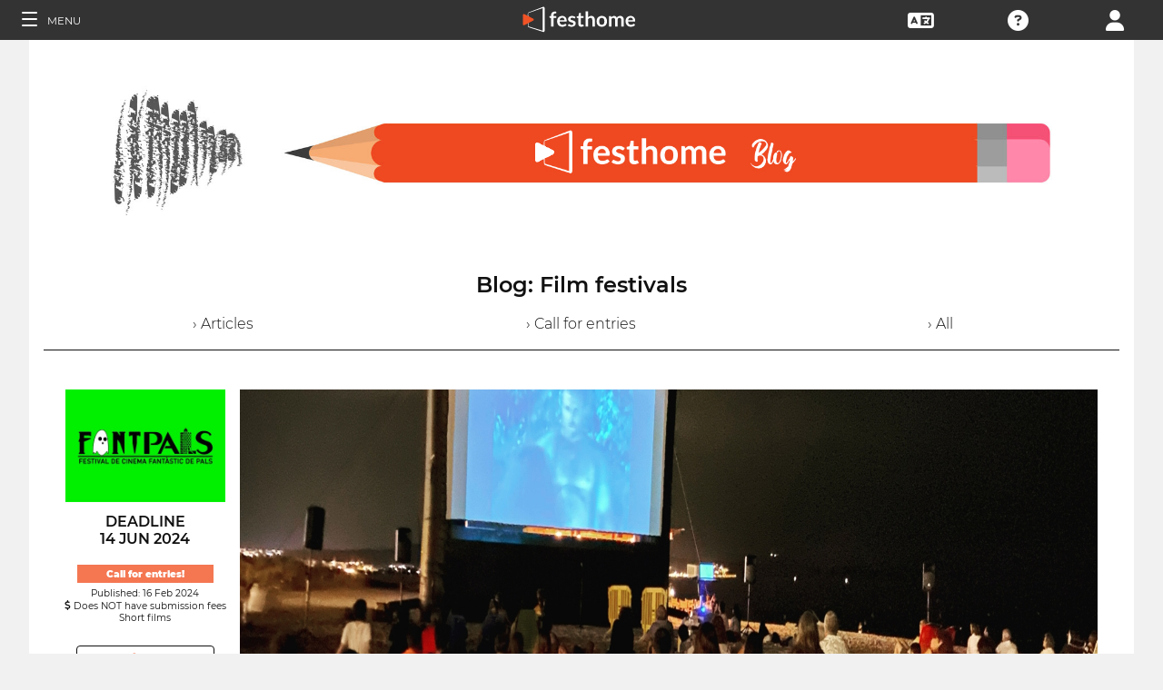

--- FILE ---
content_type: text/css
request_url: https://festhomedocs.com/css/chosen_0.3.css
body_size: 2494
content:
/* @group Base */
.chosen-container {
  position: relative;
  display: block;
  vertical-align: bottom;
	font-size:0.9em;
	width:100%;
	max-width: 40em;
	max-width: 640px;
	margin: 0 auto;
	font-weight: normal;
	font-family: inherit;
  zoom: 1;
  -webkit-user-select: none;
  -moz-user-select: none;
  user-select: none;
  background: #fff;
  border-radius: 5px;
  
  box-shadow: inset rgba(0,0,0,0.9) 0 1px 1px,rgba(255,255,255,0.09) 0 1px 0;
}
.chosen-container .chosen-drop {
  position: absolute;
  top: 100%;
  left: -9999px;
  z-index: 10;
  -webkit-box-sizing: border-box;
  -moz-box-sizing: border-box;
  box-sizing: border-box;
  width: 100%;
  border: 1px solid #aaa;
  box-shadow: 0 4px 5px rgba(0, 0, 0, 0.15);
	text-shadow: rgba(255,255,255,0.2) 0 1px 0;
    color: #444;
	background: #fff;
	box-shadow: inset rgba(0,0,0,0.6) 0 1px 1px,rgba(255,255,255,0.09) 0 1px 0;
	border: 1px solid #111;
	font-family: inherit;
    /* border-top: 0; */
    box-shadow: 0 2px 5px 0px #666;
    border-bottom-left-radius: 4px;
    border-bottom-right-radius: 4px;
}
.chosen-container.chosen-with-drop .chosen-drop {
  left: 0;
}
.chosen-container a {
  cursor: pointer;
}
.dialog_box .chosen-drop .chosen-results {
	max-height: 95px;
}

/* @end */
/* @group Single Chosen */
.chosen-container-single .chosen-single {
  position: relative;
  display: block;
  overflow: hidden;
  border: 1px solid #aaa;
  border-radius: 5px;
  background-clip: padding-box;
  text-decoration: none;
  white-space: nowrap;
	text-shadow: rgba(255,255,255,0.2) 0 1px 0;
	background: transparent;
	box-shadow: none;
	color: #444;
	border: 1px solid #162237;
	border: 1px solid #b8b8b8;
	padding: 0.79em;
	font-weight: bold;
}
 .required .chosen-container-single .chosen-single {
	border: 1px solid red;
}
 .completed .chosen-container-single .chosen-single {
	border: 1px solid #00cc00;
}
.chosen-container-single .chosen-default {
  color: #999;
  color: #b8b8b8;
}
.chosen-container-single .chosen-single span {
  display: block;
  overflow: hidden;
  margin-right: 26px;
  text-overflow: ellipsis;
  white-space: nowrap;
}
.chosen-container-single .chosen-single-with-deselect span {
  margin-right: 38px;
}
.chosen-container-single .chosen-single abbr {
  position: absolute;
  top: 6px;
  right: 26px;
  display: block;
  width: 12px;
  height: 12px;
  background: url('chosen-sprite.png') -42px 1px no-repeat;
  font-size: 1px;
}
.chosen-container-single .chosen-single abbr:hover {
  background-position: -42px -10px;
}
.chosen-container-single.chosen-disabled .chosen-single abbr:hover {
  background-position: -42px -10px;
}
.chosen-container-single .chosen-single div {
  position: absolute;
  top: 0;
  right: 0;
  display: block;
  width: 18px;
  height: 100%;
}
.chosen-container-single .chosen-single div b {
  display: block;
  width: 100%;
  height: 100%;
  background: url('chosen-sprite.png') no-repeat 0px 2px;
  margin-top: 4px;
}
.chosen-container-single .chosen-search {
  position: relative;
  z-index: 10;
  margin: 0;
  padding: 3px 4px;
  white-space: nowrap;
}
.chosen-container-single .chosen-search input[type="text"] {
  -webkit-box-sizing: border-box;
  -moz-box-sizing: border-box;
  box-sizing: border-box;
  margin: 1px 0;
  padding: 4px 20px 4px 5px;
  width: 100%;
  height: auto;
  outline: 0;
  border: 1px solid #aaa;
  background: white url('chosen-sprite.png') no-repeat 100% -20px;
  background: url('chosen-sprite.png') no-repeat 100% -20px, -webkit-gradient(linear, 50% 0%, 50% 100%, color-stop(1%, #eeeeee), color-stop(15%, #ffffff));
  background: url('chosen-sprite.png') no-repeat 100% -20px, -webkit-linear-gradient(#eeeeee 1%, #ffffff 15%);
  background: url('chosen-sprite.png') no-repeat 100% -20px, -moz-linear-gradient(#eeeeee 1%, #ffffff 15%);
  background: url('chosen-sprite.png') no-repeat 100% -20px, -o-linear-gradient(#eeeeee 1%, #ffffff 15%);
  background: url('chosen-sprite.png') no-repeat 100% -20px, linear-gradient(#eeeeee 1%, #ffffff 15%);
  font-size: 1em;
	font-family: inherit;
	border: 1px solid #162237;
	text-shadow: rgba(255,255,255,0.2) 0 1px 0;
	background: url('chosen-sprite.png') no-repeat 100% -20px, linear-gradient(#627696, #7d91b1);
    background: linear-gradient(#999, #fff);
    background: #FFFFFF;
	box-shadow: inset rgba(0,0,0,0.6) 0 1px 3px,rgba(255,255,255,0.09) 0 1px 0;
	color: #444;
	border-radius: 5px;
  line-height: normal;
  box-shadow: none;
}
.chosen-container-single .chosen-drop {
  margin-top: -1px;
  border-radius: 0 0 4px 4px;
  background-clip: padding-box;
	outline: none;
	box-shadow: 0 2px 5px 0px #666;	
	border: 1px solid #111;
	/* box-shadow: inset rgba(0,34,85,0.3) 0 1px 3px,rgba(255,255,255,0.1) 0 1px 0,#2a93ff 0 5px 9px,#2a93ff 0 5px 9px,#2a93ff 0 5px 9px; */
}
.chosen-container-single.chosen-container-single-nosearch .chosen-search {
  position: absolute;
  left: -9999px;
}

/* @end */
/* @group Results */
.chosen-container .chosen-results {
  position: relative;
  overflow-x: hidden;
  overflow-y: auto;
  /*
  margin: 4px 4px 4px 0;
  padding: 0 0 0 4px;
  */
  max-height: 240px;
  -webkit-overflow-scrolling: touch;
}
.chosen-container .chosen-results li {
  display: none;
  margin: 0;
  padding: 5px 6px;
  list-style: none;
  line-height: 15px;
}
.chosen-container .chosen-results li.active-result {
  display: list-item;
  cursor: pointer;
}
.chosen-container .chosen-results li.disabled-result {
  display: list-item;
  color: #ccc;
  cursor: default;
}
.chosen-container .chosen-results li.highlighted {
  /** background-color: #3875d7; **/
  background: #FFFFFF;
  /*
  background-image: -webkit-gradient(linear, 50% 0%, 50% 100%, color-stop(20%, #bfbfbf), color-stop(90%, #dfdfdf));
  background-image: -webkit-linear-gradient(#bfbfbf 20%, #dfdfdf 90%);
  background-image: -moz-linear-gradient(#bfbfbf 20%, #dfdfdf 90%);
  background-image: -o-linear-gradient(#bfbfbf 20%, #dfdfdf 90%);
  background-image: linear-gradient(#bfbfbf 20%, #dfdfdf 90%);
  */
  color: #111;
  text-decoration: underline;
  /*border-radius: 5px;
  margin-right: 4px;*/
}
.chosen-container .chosen-results li.no-results {
  display: list-item;
  font-weight: bold;
}
.chosen-container .chosen-results li.group-result {
  display: list-item;
  cursor: default;
  font-weight: bold;
  /*text-transform: uppercase;*/
}
.chosen-container .chosen-results li.group-option {
  padding-left: 15px;
}
.chosen-container .chosen-results li em {
  font-style: normal;
  text-decoration: underline;
}

/* @end */
/* @group Multi Chosen */
.chosen-container-multi .chosen-choices {
  position: relative;
  overflow: hidden;
  -webkit-box-sizing: border-box;
  -moz-box-sizing: border-box;
  box-sizing: border-box;
  margin: 0;
  padding: 0;
  width: 100%;
  height: auto !important;
  min-height: 24px;
  height: 1%;
  cursor: text;
	text-shadow: rgba(255,255,255,0.2) 0 1px 0;
	background: #fff;
	box-shadow: inset rgba(0,0,0,0.6) 0 1px 1px,rgba(255,255,255,0.09) 0 1px 0;
	box-shadow: none;
	border: 1px solid #b8b8b8;
	color: #444;
	font-family: inherit;
	font-weight: 400;
	border-radius: 5px;
	transition:.5s;
	font-size: 0.94em;
}
.chosen-container-multi .chosen-choices li {
  float: left;
  list-style: none;
}
.chosen-container-multi .chosen-choices li.search-field {
  margin: 0;
  padding: 0;
  white-space: nowrap;
}
.chosen-container-multi .chosen-choices li.search-field input[type="text"] {
  margin: 1px 0;
  /*
  padding: 5px;
  height: 15px;
  */
  outline: 0;
  border: 0 !important;
  background: transparent !important;
  box-shadow: none;
  color: #666;
  font-size: 100%;
	font-family: inherit;
  line-height: normal;
  border-radius: 0;
	text-shadow: rgba(255,255,255,0.2) 0 1px 0;
	color: #444;
	font-family: inherit;
	font-weight: bold;
	color: #333;
}
.chosen-container-multi .chosen-choices li.search-field .default {
  color: #999;
}
/* Los tags en un multi */
.chosen-container-multi .chosen-choices li.search-choice {
  position: relative;
  /*margin: 0 0 0 3px;*/
  padding: 4px 20px 4px 5px;
  cursor: default;
  color: #444;
	background: #fff;
	border-right: 1px solid #b8b8b8;
	border-bottom: 1px solid #b8b8b8;
	font-family: inherit;
	font-weight: bold;
	box-shadow: none;
}
.chosen-container-multi .chosen-choices li.search-choice .search-choice-close {
  position: absolute;
  top: 9px;
  right: 3px;
  display: block;
  width: 12px;
  height: 12px;
  background: url('chosen-sprite.png') -42px 1px no-repeat;
  font-size: 1px;
}
.chosen-container-multi .chosen-choices li.search-choice .search-choice-close:hover {
  background-position: -42px -10px;
}
.chosen-container-multi .chosen-choices li.search-choice-disabled {
  padding-right: 5px;
  border: 1px solid #ccc;
  background-color: #e4e4e4;
  background-image: -webkit-gradient(linear, 50% 0%, 50% 100%, color-stop(20%, #f4f4f4), color-stop(50%, #f0f0f0), color-stop(52%, #e8e8e8), color-stop(100%, #eeeeee));
  background-image: -webkit-linear-gradient(top, #f4f4f4 20%, #f0f0f0 50%, #e8e8e8 52%, #eeeeee 100%);
  background-image: -moz-linear-gradient(top, #f4f4f4 20%, #f0f0f0 50%, #e8e8e8 52%, #eeeeee 100%);
  background-image: -o-linear-gradient(top, #f4f4f4 20%, #f0f0f0 50%, #e8e8e8 52%, #eeeeee 100%);
  background-image: linear-gradient(top, #f4f4f4 20%, #f0f0f0 50%, #e8e8e8 52%, #eeeeee 100%);
  color: #666;
}
.chosen-container-multi .chosen-choices li.search-choice-focus {
  background: #d4d4d4;
}
.chosen-container-multi .chosen-choices li.search-choice-focus .search-choice-close {
  background-position: -42px -10px;
}
.chosen-container-multi .chosen-results {
  margin: 0;
  padding: 0;
}
.chosen-container-multi .chosen-drop .result-selected {
  display: list-item;
  color: #999;
  cursor: default;
	text-shadow: rgba(255,255,255,0.2) 0 1px 0;
}

/* @end */
/* @group Active  */
.chosen-container-active .chosen-single {
	background: #fff;
	box-shadow: inset rgba(0,0,0,0.6) 0 1px 1px,rgba(255,255,255,0.09) 0 1px 0;
	box-shadow: none;
	box-shadow: 0 0 5px #666;
	border: 1px solid #111;
	border-bottom: 1px solid #162237;
}
.chosen-container-active.chosen-with-drop .chosen-single {
  -moz-border-radius-bottomright: 0;
  border-bottom-right-radius: 0;
  -moz-border-radius-bottomleft: 0;
  border-bottom-left-radius: 0;
	text-shadow: rgba(255,255,255,0.2) 0 1px 0;
	color: #444;
	outline: none;
	box-shadow: inset rgba(0,0,0,0.3) 0 1px 3px,rgba(255,255,255,0.1) 0 1px 0,#f18d22 0 0 9px,#f15122 0 0 9px,#f15122 0 0 9px;
	box-shadow: none;
	box-shadow: 0 2px 5px 0px #666;
	background: #fff;
	border: 1px solid #111;
	border-bottom: 1px solid #162237;
}
.chosen-container-active.chosen-with-drop .chosen-single div {
  border-left: none;
  background: transparent;
}
.chosen-container-active.chosen-with-drop .chosen-single div b {
  background-position: -18px 2px;
}
.chosen-container-active .chosen-choices {
  border: 1px solid #5897fb;
  -moz-border-radius-bottomright: 0;
  border-bottom-right-radius: 0;
  -moz-border-radius-bottomleft: 0;
  border-bottom-left-radius: 0;
  box-shadow: 0 0 5px rgba(0, 0, 0, 0.3);
	text-shadow: rgba(255,255,255,0.2) 0 1px 0;
	background: linear-gradient(#999, #fff);
	color: #444;
	outline: none;
	border: 1px solid #111;
	background: #fff;
	box-shadow: inset rgba(0,0,0,0.6) 0 1px 1px,rgba(255,255,255,0.09) 0 1px 0,#ff9900 0 0 9px,#cc6600 0 0 9px,#cc6600 0 0 9px;
	/* border-bottom:0; */
	box-shadow: none;
	box-shadow: 0 0 5px #666;
	border-bottom: 0px;
}
.chosen-container-active .chosen-choices li.search-field input[type="text"] {
  color: #111 !important;
}

/* @end */
/* @group Disabled Support */
.chosen-disabled {
  opacity: 0.5 !important;
  cursor: default;
}
.chosen-disabled .chosen-single {
  cursor: default;
}
.chosen-disabled .chosen-choices .search-choice .search-choice-close {
  cursor: default;
}

/* @end */
/* @group Right to Left */
.chosen-rtl {
  text-align: right;
}
.chosen-rtl .chosen-single {
  overflow: visible;
  padding: 0 8px 0 0;
}
.chosen-rtl .chosen-single span {
  margin-right: 0;
  margin-left: 26px;
  direction: rtl;
}
.chosen-rtl .chosen-single-with-deselect span {
  margin-left: 38px;
}
.chosen-rtl .chosen-single div {
  right: auto;
  left: 3px;
}
.chosen-rtl .chosen-single abbr {
  right: auto;
  left: 26px;
}
.chosen-rtl .chosen-choices li {
  float: right;
}
.chosen-rtl .chosen-choices li.search-field input[type="text"] {
  direction: rtl;
}
.chosen-rtl .chosen-choices li.search-choice {
  margin: 3px 5px 3px 0;
  padding: 3px 5px 3px 19px;
}
.chosen-rtl .chosen-choices li.search-choice .search-choice-close {
  right: auto;
  left: 4px;
}
.chosen-rtl.chosen-container-single-nosearch .chosen-search,
.chosen-rtl .chosen-drop {
  left: 9999px;
}
.chosen-rtl.chosen-container-single .chosen-results {
  margin: 0 0 4px 4px;
  padding: 0 4px 0 0;
}
.chosen-rtl .chosen-results li.group-option {
  padding-right: 15px;
  padding-left: 0;
}
.chosen-rtl.chosen-container-active.chosen-with-drop .chosen-single div {
  border-right: none;
}
.chosen-rtl .chosen-search input[type="text"] {
  padding: 4px 5px 4px 20px;
  background: white url('chosen-sprite.png') no-repeat -30px -20px;
  background: url('chosen-sprite.png') no-repeat -30px -20px, -webkit-gradient(linear, 50% 0%, 50% 100%, color-stop(1%, #eeeeee), color-stop(15%, #ffffff));
  background: url('chosen-sprite.png') no-repeat -30px -20px, -webkit-linear-gradient(#eeeeee 1%, #ffffff 15%);
  background: url('chosen-sprite.png') no-repeat -30px -20px, -moz-linear-gradient(#eeeeee 1%, #ffffff 15%);
  background: url('chosen-sprite.png') no-repeat -30px -20px, -o-linear-gradient(#eeeeee 1%, #ffffff 15%);
  background: url('chosen-sprite.png') no-repeat -30px -20px, linear-gradient(#eeeeee 1%, #ffffff 15%);
  direction: rtl;
}
.chosen-rtl.chosen-container-single .chosen-single div b {
  background-position: 6px 2px;
}
.chosen-rtl.chosen-container-single.chosen-with-drop .chosen-single div b {
  background-position: -12px 2px;
}

/* @end */
/* @group Retina compatibility */
@media only screen and (-webkit-min-device-pixel-ratio: 2), only screen and (min-resolution: 144dpi) {
  .chosen-rtl .chosen-search input[type="text"],
  .chosen-container-single .chosen-single abbr,
  .chosen-container-single .chosen-single div b,
  .chosen-container-single .chosen-search input[type="text"],
  .chosen-container-multi .chosen-choices .search-choice .search-choice-close,
  .chosen-container .chosen-results-scroll-down span,
  .chosen-container .chosen-results-scroll-up span {
    background-image: url('chosen-sprite@2x.png') !important;
    background-size: 52px 37px !important;
    background-repeat: no-repeat !important;
  }
}
/* @end */


--- FILE ---
content_type: application/javascript; charset=utf-8
request_url: https://by2.uservoice.com/t2/153066/web/track.js?_=1769062036295&s=0&c=__uvSessionData0&d=eyJlIjp7InUiOiJodHRwczovL2Zlc3Rob21lLmNvbS9ibG9nLWFydGljbGUvMjgzMDMiLCJyIjoiIn19
body_size: -75
content:
__uvSessionData0({"uvts":"391a542a-a135-4c98-6569-50e56058cfbb"});

--- FILE ---
content_type: application/javascript; charset=utf-8
request_url: https://by2.uservoice.com/t2/153066/web/track.js?_=1769062036297&s=0&c=__uvSessionData0&d=eyJ1Ijp7Im8iOjAsImFjY291bnQiOnt9fX0%3D
body_size: 21
content:
__uvSessionData0({"uvts":"e942c1d3-6f05-4732-62fb-24c38ce7391a"});